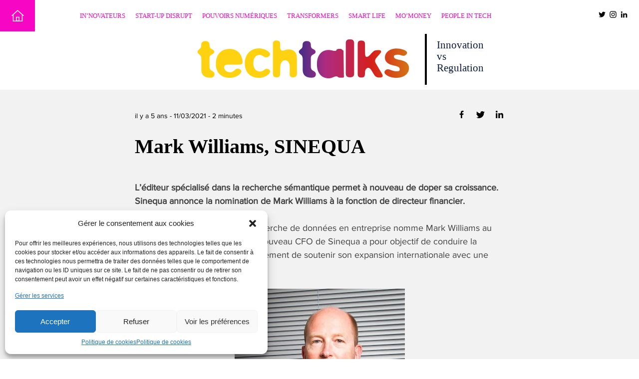

--- FILE ---
content_type: text/html; charset=UTF-8
request_url: https://www.techtalks.fr/mark-williams-sinequa/
body_size: 17384
content:
<!doctype html>
<html lang="fr-FR">

<head>
	
<!-- Matomo -->
<script>
  var _paq = window._paq = window._paq || [];
  /* tracker methods like "setCustomDimension" should be called before "trackPageView" */
  _paq.push(['trackPageView']);
  _paq.push(['enableLinkTracking']);
  (function() {
    var u="https://numeum.matomo.cloud/";
    _paq.push(['setTrackerUrl', u+'matomo.php']);
    _paq.push(['setSiteId', '2']);
    var d=document, g=d.createElement('script'), s=d.getElementsByTagName('script')[0];
    g.async=true; g.src='https://cdn.matomo.cloud/numeum.matomo.cloud/matomo.js'; s.parentNode.insertBefore(g,s);
  })();
</script>
<!-- End Matomo Code -->	
	
	<!-- Google Tag Manager -->
<script>(function(w,d,s,l,i){w[l]=w[l]||[];w[l].push({'gtm.start':
new Date().getTime(),event:'gtm.js'});var f=d.getElementsByTagName(s)[0],
j=d.createElement(s),dl=l!='dataLayer'?'&l='+l:'';j.async=true;j.src=
'https://www.googletagmanager.com/gtm.js?id='+i+dl;f.parentNode.insertBefore(j,f);
})(window,document,'script','dataLayer','GTM-WV5X4QW');</script>
<!-- End Google Tag Manager -->
	
<!-- Google tag (gtag.js) -->
<script async src="https://www.googletagmanager.com/gtag/js?id=G-HPGWR2M9WJ"></script>
<script>
  window.dataLayer = window.dataLayer || [];
  function gtag(){dataLayer.push(arguments);}
  gtag('js', new Date());

  gtag('config', 'G-HPGWR2M9WJ');
</script>

<!-- Google tag (gtag.js) -->
<script async src="https://www.googletagmanager.com/gtag/js?id=UA-130315316-1"></script>
<script>
  window.dataLayer = window.dataLayer || [];
  function gtag(){dataLayer.push(arguments);}
  gtag('js', new Date());

  gtag('config', 'UA-130315316-1');
</script>
	
	
	
	<meta charset="UTF-8">
	<meta name="viewport" content="width=device-width, initial-scale=1.0, shrink-to-fit=no">
	<link rel="profile" href="https://gmpg.org/xfn/11">
	<link rel="shortcut icon" href="https://www.techtalks.fr/wp-content/themes/techtalks/images/favicon.png" type="image/png" />
	
	<meta name='robots' content='index, follow, max-image-preview:large, max-snippet:-1, max-video-preview:-1' />
	<style>img:is([sizes="auto" i], [sizes^="auto," i]) { contain-intrinsic-size: 3000px 1500px }</style>
	
	<!-- This site is optimized with the Yoast SEO plugin v25.4 - https://yoast.com/wordpress/plugins/seo/ -->
	<title>Mark Williams, SINEQUA - Tech Talks</title>
	<meta name="description" content="L’éditeur spécialisé dans la recherche sémantique dope sa croissance. Sinequa nomme Mark Williams à la fonction de directeur financier." />
	<link rel="canonical" href="https://www.techtalks.fr/mark-williams-sinequa/" />
	<meta property="og:locale" content="fr_FR" />
	<meta property="og:type" content="article" />
	<meta property="og:title" content="Mark Williams, SINEQUA - Tech Talks" />
	<meta property="og:description" content="L’éditeur spécialisé dans la recherche sémantique dope sa croissance. Sinequa nomme Mark Williams à la fonction de directeur financier." />
	<meta property="og:url" content="https://www.techtalks.fr/mark-williams-sinequa/" />
	<meta property="og:site_name" content="Tech Talks" />
	<meta property="article:published_time" content="2021-03-11T14:21:00+00:00" />
	<meta property="article:modified_time" content="2021-11-15T10:29:38+00:00" />
	<meta property="og:image" content="https://www.techtalks.fr/wp-content/uploads/2021/03/mark-william-nomination.jpg" />
	<meta property="og:image:width" content="918" />
	<meta property="og:image:height" content="501" />
	<meta property="og:image:type" content="image/jpeg" />
	<meta name="author" content="Olivier Robillart" />
	<meta name="twitter:card" content="summary_large_image" />
	<meta name="twitter:creator" content="@TechTalks_fr" />
	<meta name="twitter:site" content="@TechTalks_fr" />
	<meta name="twitter:label1" content="Écrit par" />
	<meta name="twitter:data1" content="Olivier Robillart" />
	<meta name="twitter:label2" content="Durée de lecture estimée" />
	<meta name="twitter:data2" content="2 minutes" />
	<script type="application/ld+json" class="yoast-schema-graph">{"@context":"https://schema.org","@graph":[{"@type":"WebPage","@id":"https://www.techtalks.fr/mark-williams-sinequa/","url":"https://www.techtalks.fr/mark-williams-sinequa/","name":"Mark Williams, SINEQUA - Tech Talks","isPartOf":{"@id":"https://www.techtalks.fr/#website"},"primaryImageOfPage":{"@id":"https://www.techtalks.fr/mark-williams-sinequa/#primaryimage"},"image":{"@id":"https://www.techtalks.fr/mark-williams-sinequa/#primaryimage"},"thumbnailUrl":"https://www.techtalks.fr/wp-content/uploads/2021/03/mark-william-nomination.jpg","datePublished":"2021-03-11T14:21:00+00:00","dateModified":"2021-11-15T10:29:38+00:00","author":{"@id":"https://www.techtalks.fr/#/schema/person/c7940e390dc9cdea2e502fd5ba156a85"},"description":"L’éditeur spécialisé dans la recherche sémantique dope sa croissance. Sinequa nomme Mark Williams à la fonction de directeur financier.","breadcrumb":{"@id":"https://www.techtalks.fr/mark-williams-sinequa/#breadcrumb"},"inLanguage":"fr-FR","potentialAction":[{"@type":"ReadAction","target":["https://www.techtalks.fr/mark-williams-sinequa/"]}]},{"@type":"ImageObject","inLanguage":"fr-FR","@id":"https://www.techtalks.fr/mark-williams-sinequa/#primaryimage","url":"https://www.techtalks.fr/wp-content/uploads/2021/03/mark-william-nomination.jpg","contentUrl":"https://www.techtalks.fr/wp-content/uploads/2021/03/mark-william-nomination.jpg","width":918,"height":501,"caption":"Mark william"},{"@type":"BreadcrumbList","@id":"https://www.techtalks.fr/mark-williams-sinequa/#breadcrumb","itemListElement":[{"@type":"ListItem","position":1,"name":"Accueil","item":"https://www.techtalks.fr/"},{"@type":"ListItem","position":2,"name":"Toute l&rsquo;information","item":"https://www.techtalks.fr/toute-l-information/"},{"@type":"ListItem","position":3,"name":"Mark Williams, SINEQUA"}]},{"@type":"WebSite","@id":"https://www.techtalks.fr/#website","url":"https://www.techtalks.fr/","name":"Tech Talks","description":"Innovation vs Regulation","potentialAction":[{"@type":"SearchAction","target":{"@type":"EntryPoint","urlTemplate":"https://www.techtalks.fr/?s={search_term_string}"},"query-input":{"@type":"PropertyValueSpecification","valueRequired":true,"valueName":"search_term_string"}}],"inLanguage":"fr-FR"},{"@type":"Person","@id":"https://www.techtalks.fr/#/schema/person/c7940e390dc9cdea2e502fd5ba156a85","name":"Olivier Robillart","description":"Rédacteur en chef de TechTalks","url":"https://www.techtalks.fr/author/techin/"}]}</script>
	<!-- / Yoast SEO plugin. -->


<style id='classic-theme-styles-inline-css' type='text/css'>
/*! This file is auto-generated */
.wp-block-button__link{color:#fff;background-color:#32373c;border-radius:9999px;box-shadow:none;text-decoration:none;padding:calc(.667em + 2px) calc(1.333em + 2px);font-size:1.125em}.wp-block-file__button{background:#32373c;color:#fff;text-decoration:none}
</style>
<style class="optimize_css_2" type="text/css" media="all">.wp-block-advanced-gutenberg-blocks-notice{margin:2em 0;padding:12px;border:1px solid #DDD;border-radius:4px}.wp-block-advanced-gutenberg-blocks-notice__title{margin:0 0 8px 0;font-size:1.1em}.wp-block-advanced-gutenberg-blocks-notice__content{margin:1em 0 0 0}.wp-block-advanced-gutenberg-blocks-notice.has-icon{position:relative;padding-left:80px}.wp-block-advanced-gutenberg-blocks-notice.has-icon svg{width:40px;height:40px;position:absolute;top:20px;left:20px}.wp-block-advanced-gutenberg-blocks-notice.is-variation-advice{border-top:3px solid #83BD71}.wp-block-advanced-gutenberg-blocks-notice.is-variation-advice .wp-block-advanced-gutenberg-blocks-notice__title{color:#83BD71}.wp-block-advanced-gutenberg-blocks-notice.is-variation-advice svg{color:#83BD71}.wp-block-advanced-gutenberg-blocks-notice.is-variation-advice.is-style-full{border:none;border-left:4px solid #5b9a48;background:#83BD71;color:#fff}.wp-block-advanced-gutenberg-blocks-notice.is-variation-advice.is-style-full .wp-block-advanced-gutenberg-blocks-notice__title{color:#fff;font-weight:700}.wp-block-advanced-gutenberg-blocks-notice.is-variation-advice.is-style-full svg{color:#fff}.wp-block-advanced-gutenberg-blocks-notice.is-variation-avoid{border-top:3px solid #B54D4D}.wp-block-advanced-gutenberg-blocks-notice.is-variation-avoid .wp-block-advanced-gutenberg-blocks-notice__title{color:#B54D4D}.wp-block-advanced-gutenberg-blocks-notice.is-variation-avoid svg{color:#B54D4D}.wp-block-advanced-gutenberg-blocks-notice.is-variation-avoid.is-style-full{border:none;border-left:4px solid #923d3d;background:#B54D4D;color:#fff}.wp-block-advanced-gutenberg-blocks-notice.is-variation-avoid.is-style-full .wp-block-advanced-gutenberg-blocks-notice__title{color:#fff;font-weight:700}.wp-block-advanced-gutenberg-blocks-notice.is-variation-avoid.is-style-full svg{color:#fff}.wp-block-advanced-gutenberg-blocks-notice.is-variation-warning{border-top:3px solid #FFC334}.wp-block-advanced-gutenberg-blocks-notice.is-variation-warning .wp-block-advanced-gutenberg-blocks-notice__title{color:#FFC334}.wp-block-advanced-gutenberg-blocks-notice.is-variation-warning svg{color:#FFC334}.wp-block-advanced-gutenberg-blocks-notice.is-variation-warning.is-style-full{border:none;border-left:4px solid #e7a200;background:#FFC334;color:#fff}.wp-block-advanced-gutenberg-blocks-notice.is-variation-warning.is-style-full .wp-block-advanced-gutenberg-blocks-notice__title{color:#fff;font-weight:700}.wp-block-advanced-gutenberg-blocks-notice.is-variation-warning.is-style-full svg{color:#fff}.wp-block-advanced-gutenberg-blocks-notice.is-variation-info{border-top:3px solid #48ADD8}.wp-block-advanced-gutenberg-blocks-notice.is-variation-info .wp-block-advanced-gutenberg-blocks-notice__title{color:#48ADD8}.wp-block-advanced-gutenberg-blocks-notice.is-variation-info svg{color:#48ADD8}.wp-block-advanced-gutenberg-blocks-notice.is-variation-info.is-style-full{border:none;border-left:4px solid #2585ae;background:#48ADD8;color:#fff}.wp-block-advanced-gutenberg-blocks-notice.is-variation-info.is-style-full .wp-block-advanced-gutenberg-blocks-notice__title{color:#fff;font-weight:700}.wp-block-advanced-gutenberg-blocks-notice.is-variation-info.is-style-full svg{color:#fff}.wp-block-advanced-gutenberg-blocks-plugin{margin:2em 0;background:#fff;border:1px solid #DDD}.wp-block-advanced-gutenberg-blocks-plugin__content{display:-ms-flexbox;display:flex;padding:20px}.wp-block-advanced-gutenberg-blocks-plugin__picture{display:block;width:128px;height:128px;margin-right:20px}.wp-block-advanced-gutenberg-blocks-plugin__picture img{display:block;max-width:100%;height:auto}.wp-block-advanced-gutenberg-blocks-plugin__main{-ms-flex:1;flex:1}.wp-block-advanced-gutenberg-blocks-plugin__main .wp-block-advanced-gutenberg-blocks-plugin__title{margin:0 0 8px 0}.wp-block-advanced-gutenberg-blocks-plugin__main .wp-block-advanced-gutenberg-blocks-plugin__title a{text-decoration:none;color:#444;font-weight:700}.wp-block-advanced-gutenberg-blocks-plugin__main .wp-block-advanced-gutenberg-blocks-plugin__desc{font-size:.9em;margin:8px 0}.wp-block-advanced-gutenberg-blocks-plugin__main .wp-block-advanced-gutenberg-blocks-plugin__author{font-size:.9em;margin:8px 0 0 0}.wp-block-advanced-gutenberg-blocks-plugin__footer{display:-ms-flexbox;display:flex;padding:12px 20px;background:#FAFAFA}.wp-block-advanced-gutenberg-blocks-plugin__meta{-ms-flex:1;flex:1}.wp-block-advanced-gutenberg-blocks-plugin__meta p{margin:0;font-size:.9em;line-height:1.5}.wp-block-advanced-gutenberg-blocks-plugin__num-rating:before{content:'('}.wp-block-advanced-gutenberg-blocks-plugin__num-rating:after{content:')'}.wp-block-advanced-gutenberg-blocks-plugin__download a{display:inline-block;background:#63ABD4;color:#fff;border-radius:2px;text-decoration:none;padding:.5em 1em;-webkit-transition:.3s background-color linear;-o-transition:.3s background-color linear;transition:.3s background-color linear}.wp-block-advanced-gutenberg-blocks-plugin__download a:hover{background-color:#8bc1df;color:#fff}.wp-block-advanced-gutenberg-blocks-ad{margin:2em 0}.wp-block-advanced-gutenberg-blocks-adtext{overflow:auto;margin:2em 0}.wp-block-advanced-gutenberg-blocks-adtext__content p{margin:1.5em 0}.wp-block-advanced-gutenberg-blocks-adtext__content p:first-child{margin-top:0}.wp-block-advanced-gutenberg-blocks-adtext__ad{float:right;margin:0 0 20px 20px}.wp-block-advanced-gutenberg-blocks-addtocart{text-align:center}.wp-block-advanced-gutenberg-blocks-addtocart__button{display:-ms-inline-flexbox;display:inline-flex;border-radius:50px;color:#fff;text-decoration:none;padding:.5em 1em;-ms-flex-align:center;align-items:center}.wp-block-advanced-gutenberg-blocks-addtocart__button:hover{color:#fff}.wp-block-advanced-gutenberg-blocks-addtocart__button .dashicons{margin-right:8px}.wp-block-advanced-gutenberg-blocks-addtocart__label{-ms-flex:1;flex:1}.wp-block-advanced-gutenberg-blocks-addtocart__separator{margin:0 8px}.wp-block-advanced-gutenberg-blocks-addtocart__sale{font-size:.85em;opacity:.7;margin-left:4px}.wp-block-advanced-gutenberg-blocks-card{position:relative;display:block;color:#444;margin:2em 0;border:1px solid #DDD;border-radius:3px;overflow:hidden;text-decoration:none}.wp-block-advanced-gutenberg-blocks-card:hover{color:#444}.wp-block-advanced-gutenberg-blocks-card__link{position:absolute;z-index:1;top:0;left:0;right:0;bottom:0;text-decoration:none}.wp-block-advanced-gutenberg-blocks-card__image{display:block;margin:0 auto}.wp-block-advanced-gutenberg-blocks-card__content{background:#fff;padding:.75em 1em;border-top:1px solid #DDD}.wp-block-advanced-gutenberg-blocks-card__content .wp-block-advanced-gutenberg-blocks-card__title{margin-top:0;font-size:1.1em;font-weight:700}.wp-block-advanced-gutenberg-blocks-card__content .wp-block-advanced-gutenberg-blocks-card__description{font-size:.9em;margin:1em 0}.wp-block-advanced-gutenberg-blocks-card__url{color:#DDD;margin-bottom:0;line-height:1.2}.wp-block-advanced-gutenberg-blocks-product{display:-ms-flexbox;display:flex;-ms-flex-align:center;align-items:center;margin:2em 0;border:1px solid #DDD;border-radius:4px;overflow:hidden}.wp-block-advanced-gutenberg-blocks-product__image{-ms-flex:1;flex:1;text-decoration:none}.wp-block-advanced-gutenberg-blocks-product__image img{display:block;margin:0 auto}.wp-block-advanced-gutenberg-blocks-product__content{-ms-flex:2;flex:2;padding:16px}.wp-block-advanced-gutenberg-blocks-product__title{margin:0}.wp-block-advanced-gutenberg-blocks-product__title a{font-size:1.1em;font-weight:700;text-decoration:none;color:#444}.wp-block-advanced-gutenberg-blocks-product__price{font-weight:700;margin:.5em 0;line-height:1.3}.wp-block-advanced-gutenberg-blocks-product__sale{font-size:.85em;opacity:.7;margin-left:4px}.wp-block-advanced-gutenberg-blocks-product__description p{font-size:.9em;margin:1em 0}.wp-block-advanced-gutenberg-blocks-product__actions{margin-bottom:0}.wp-block-advanced-gutenberg-blocks-product__button{display:-ms-inline-flexbox;display:inline-flex;-ms-flex-align:center;align-items:center;text-decoration:none;border-radius:4px;color:#fff;font-size:.9em;text-decoration:none;padding:.5em 1em}.wp-block-advanced-gutenberg-blocks-product__button:hover{color:#fff;background-color:#5e5e5e}.wp-block-advanced-gutenberg-blocks-product__button .dashicons{margin-right:8px}.wp-block-advanced-gutenberg-blocks-post{display:-ms-flexbox;display:flex;margin:2em 0;border:1px solid #DDD;border-radius:4px;overflow:hidden}.wp-block-advanced-gutenberg-blocks-post__image{-ms-flex:1;flex:1;text-decoration:none;border-right:1px solid #DDD;background-size:cover;background-position:center}.wp-block-advanced-gutenberg-blocks-post__image img{display:block;margin:0 auto}.wp-block-advanced-gutenberg-blocks-post__content{-ms-flex:2;flex:2;padding:1em}.wp-block-advanced-gutenberg-blocks-post__content .wp-block-advanced-gutenberg-blocks-post__title{margin:0 0 .5em 0}.wp-block-advanced-gutenberg-blocks-post__content .wp-block-advanced-gutenberg-blocks-post__title a{font-size:1.1em;font-weight:700;text-decoration:none;color:#444}.wp-block-advanced-gutenberg-blocks-post__content .wp-block-advanced-gutenberg-blocks-post__metas{margin:0}.wp-block-advanced-gutenberg-blocks-post__content .wp-block-advanced-gutenberg-blocks-post__metas em{line-height:1.3;margin:.5em 0;color:#888;font-size:.85em}.wp-block-advanced-gutenberg-blocks-post__content .wp-block-advanced-gutenberg-blocks-post__metas span+span:before{content:'• '}.wp-block-advanced-gutenberg-blocks-post__content .wp-block-advanced-gutenberg-blocks-post__excerpt p{font-size:.9em;margin:1em 0}.wp-block-advanced-gutenberg-blocks-post__content .wp-block-advanced-gutenberg-blocks-post__actions{margin-bottom:0}.wp-block-advanced-gutenberg-blocks-post__content .wp-block-advanced-gutenberg-blocks-post__button{display:-ms-inline-flexbox;display:inline-flex;-ms-flex-align:center;align-items:center;text-decoration:none;border-radius:4px;color:#fff;background:#444;font-size:.9em;text-decoration:none;padding:.5em 1em}.wp-block-advanced-gutenberg-blocks-post__content .wp-block-advanced-gutenberg-blocks-post__button:hover{color:#fff;background-color:#5e5e5e}.wp-block-advanced-gutenberg-blocks-testimonial{margin:2em 0;display:-ms-flexbox;display:flex;-ms-flex-align:center;align-items:center}.wp-block-advanced-gutenberg-blocks-testimonial__picture{position:relative}.wp-block-advanced-gutenberg-blocks-testimonial__picture .wp-block-advanced-gutenberg-blocks-testimonial__picture__image{width:100px;height:100px;margin-right:30px;border-radius:50%;overflow:hidden;border:1px solid #DDD;font-size:.8em;background-size:cover;background-position:center}.wp-block-advanced-gutenberg-blocks-testimonial__bubble{position:relative;-ms-flex:3;flex:3;border:1px solid #DDD;border-radius:12px;padding:12px;-webkit-box-shadow:5px 5px 10px rgb(0 0 0 / .05);box-shadow:5px 5px 10px rgb(0 0 0 / .05);background:#fff}.wp-block-advanced-gutenberg-blocks-testimonial__bubble--with-arrow:before{content:'';position:absolute;display:block;top:calc(50% - 13px);left:-17px;border-top:13px solid #fff0;border-right:16px solid #DDD;border-bottom:13px solid #fff0}.wp-block-advanced-gutenberg-blocks-testimonial__bubble--with-arrow:after{content:'';position:absolute;display:block;top:calc(50% - 12px);left:-16px;border-top:12px solid #fff0;border-right:16px solid #fff;border-bottom:12px solid #fff0}.wp-block-advanced-gutenberg-blocks-testimonial__content{font-style:italic;color:#aaa}.wp-block-advanced-gutenberg-blocks-testimonial__content p{font-size:1.1em}.wp-block-advanced-gutenberg-blocks-testimonial__content p:last-child{margin-bottom:0}.wp-block-advanced-gutenberg-blocks-testimonial__content p:first-child:before{content:'“ '}.wp-block-advanced-gutenberg-blocks-testimonial__content p:last-child:after{content:' ”';display:inline}.wp-block-advanced-gutenberg-blocks-testimonial__signature{display:inline-block;float:right;margin-right:24px;margin-top:10px}.wp-block-advanced-gutenberg-blocks-testimonial__signature .wp-block-advanced-gutenberg-blocks-testimonial__name{margin:0}.wp-block-advanced-gutenberg-blocks-testimonial__signature .wp-block-advanced-gutenberg-blocks-testimonial__company{margin:0;color:#aaa;font-size:.9em}.wp-block-advanced-gutenberg-blocks-gmap{margin:2em 0}.wp-block-advanced-gutenberg-blocks-clicktotweet{display:block;-webkit-box-shadow:4px 4px 0 rgb(0 0 0 / .07);box-shadow:4px 4px 0 rgb(0 0 0 / .07)}.wp-block-advanced-gutenberg-blocks-clicktotweet__content{background:#44C6E8;padding:1.3em 4em 1.3em 1.3em;color:#fff;font-size:1.3em;border-top-right-radius:3px;border-top-left-radius:3px}.wp-block-advanced-gutenberg-blocks-clicktotweet__footer{position:relative;background:#29A3C3;padding:10px;color:#fff;font-size:.8em;text-align:right;display:-ms-flexbox;display:flex;-ms-flex-direction:row-reverse;flex-direction:row-reverse;-ms-flex-align:center;align-items:center;border-bottom-right-radius:3px}.wp-block-advanced-gutenberg-blocks-clicktotweet__footer:after{content:'';display:block;position:absolute;left:0;top:100%;width:0;height:0;border-right:16px solid #fff0;border-top:20px solid #29A3C3}.wp-block-advanced-gutenberg-blocks-clicktotweet__footer svg{display:inline-block;height:30px}.wp-block-advanced-gutenberg-blocks-summary{background:#f0F0F0;padding:16px;border-radius:3px;position:relative}.wp-block-advanced-gutenberg-blocks-summary.is-folded .wp-block-advanced-gutenberg-blocks-summary__fold svg{-webkit-transform:rotateZ(180deg);-ms-transform:rotate(180deg);transform:rotateZ(180deg)}.wp-block-advanced-gutenberg-blocks-summary.is-folded .wp-block-advanced-gutenberg-blocks-summary__list{display:none}.wp-block-advanced-gutenberg-blocks-summary__title{margin:0}.wp-block-advanced-gutenberg-blocks-summary__fold{position:absolute;top:18px;right:18px;cursor:pointer}.wp-block-advanced-gutenberg-blocks-summary__list{margin-left:30px;margin-bottom:0;font-size:.85em}.wp-block-advanced-gutenberg-blocks-summary__none{opacity:.4;font-style:italic}.wp-block-advanced-gutenberg-blocks-summary ol{counter-reset:item}.wp-block-advanced-gutenberg-blocks-summary ol>li{counter-increment:item}.wp-block-advanced-gutenberg-blocks-summary ol ol>li{display:block}.wp-block-advanced-gutenberg-blocks-summary ol ol>li:before{content:counters(item,".") ". ";margin-left:-20px}.wp-block-advanced-gutenberg-blocks-summary ul ul,.wp-block-advanced-gutenberg-blocks-summary ol ol{margin-left:20px}.wp-block-advanced-gutenberg-blocks-summary li{padding:2px 0}.wp-block-advanced-gutenberg-blocks-summary li a{color:inherit}.wp-block-advanced-gutenberg-blocks-intro{position:relative;margin-bottom:3em}.wp-block-advanced-gutenberg-blocks-intro p{font-size:1.1em;color:#7b829c}.wp-block-advanced-gutenberg-blocks-intro:after{content:'';display:block;position:absolute;bottom:-20px;left:0;width:150px;border-top:2px solid #f1f1f1}.wp-block-advanced-gutenberg-blocks-giphy{text-align:center}.wp-block-advanced-gutenberg-blocks-code{border-radius:6px;overflow:hidden;margin:3em 0}.wp-block-advanced-gutenberg-blocks-code.alignfull{border-radius:0}.wp-block-advanced-gutenberg-blocks-code .CodeMirror{height:auto}.wp-block-advanced-gutenberg-blocks-code .CodeMirror pre{font-size:15px}.wp-block-advanced-gutenberg-blocks-code .CodeMirror-linenumber{font-size:15px}.wp-block-advanced-gutenberg-blocks-code .CodeMirror-styled-background{background-color:rgb(255 255 117 / .1)}.wp-block-advanced-gutenberg-blocks-code__header{display:-ms-flexbox;display:flex}.wp-block-advanced-gutenberg-blocks-code__lang{width:100px;letter-spacing:1px;font-size:.7em;font-weight:700;line-height:25px;color:#fff;text-transform:uppercase;font-family:sans-serif;text-align:center;background:#4C607F}.wp-block-advanced-gutenberg-blocks-code__lang.is-lang-js{background:#ffc334}.wp-block-advanced-gutenberg-blocks-code__lang.is-lang-jsx{background:#ffc334}.wp-block-advanced-gutenberg-blocks-code__lang.is-lang-json{background:#7197cf}.wp-block-advanced-gutenberg-blocks-code__lang.is-lang-ts{background:#e8b12c}.wp-block-advanced-gutenberg-blocks-code__lang.is-lang-php{background:#4F5B93}.wp-block-advanced-gutenberg-blocks-code__lang.is-lang-xml{background:#F16529}.wp-block-advanced-gutenberg-blocks-code__lang.is-lang-html{background:#F16529}.wp-block-advanced-gutenberg-blocks-code__lang.is-lang-css{background:#48ADD8}.wp-block-advanced-gutenberg-blocks-code__lang.is-lang-twig{background:#83BD71}.wp-block-advanced-gutenberg-blocks-code__lang.is-lang-stylus{background:#FF2952}.wp-block-advanced-gutenberg-blocks-code__lang.is-lang-sass{background:#FF2952}.wp-block-advanced-gutenberg-blocks-code__lang.is-lang-swift{background:#FE5E2F}.wp-block-advanced-gutenberg-blocks-code__file{-ms-flex:auto;flex:auto;background:#2F3344;color:#abb2bf;padding:0 8px;line-height:24px;font-family:sans-serif;font-size:.75em;text-align:right;overflow:hidden;white-space:nowrap}</style>
<style class="optimize_css_2" type="text/css" media="all">.wp-block-cgb-block-home-square{max-width:475px}.wp-block-cgb-block-home-square>h2{font-family:"Arial-Black";text-transform:uppercase;color:#000}.wp-block-cgb-block-home-square>a{max-width:475px;height:417px;padding:25px;display:block;text-decoration:none;font-family:"Helvetica";background-size:cover}.wp-block-cgb-block-home-square>a h2{background-color:#fff;display:inline;line-height:32px;font-size:30px;text-decoration:none}.wp-block-cgb-block-home-square>a div{position:relative;top:333px;text-align:center;width:425px;display:-ms-flexbox;display:flex;-ms-flex-pack:center;justify-content:center;-ms-flex-align:center;align-items:center}.wp-block-cgb-block-home-square>a div span{background-color:#fff;padding:2px 25px;font-size:14px}.wp-block-cgb-block-home-rectangle{margin-top:30px}.wp-block-cgb-block-home-rectangle>a{display:-ms-flexbox;display:flex;text-decoration:none}@media screen and (max-width:780px){.wp-block-cgb-block-home-rectangle>a{-ms-flex-direction:column;flex-direction:column}.wp-block-cgb-block-home-rectangle>a>div:first-child{-ms-flex:none;flex:none;margin-bottom:-100px}}.wp-block-cgb-block-home-rectangle>a>div{-ms-flex:1;flex:1;height:413px}.wp-block-cgb-block-home-rectangle>a .picture{background-size:cover}.wp-block-cgb-block-home-rectangle>a .detail{background-color:#34ccef;display:-ms-flexbox;display:flex;-ms-flex-direction:column;flex-direction:column;-ms-flex-pack:distribute;justify-content:space-around;-ms-flex-align:center;align-items:center;padding-bottom:40px}.wp-block-cgb-block-home-rectangle>a .detail h2.category{font-family:Arial-Black;text-transform:uppercase;font-size:25px;color:#fff;text-align:center}.wp-block-cgb-block-home-rectangle>a .detail h2.category span{color:#ff0}.wp-block-cgb-block-home-rectangle>a .detail h2.title{font-family:Helvetica,sans-serif;padding:0 50px;font-size:25px;text-align:center;color:#000}.wp-block-cgb-block-home-rectangle>a .detail>div>span{background-color:#fff;padding:7px 30px;font-size:14px;color:#34ccef}</style>
<style class="optimize_css_2" type="text/css" media="all">.wp-block-cgb-block-home-thumb a{text-decoration:none}.wp-block-cgb-block-home-thumb a .picture{background-position-y:50%;width:100%;height:165px;background-size:cover}.wp-block-cgb-block-home-thumb a .detail{padding:24px}.wp-block-cgb-block-home-thumb a .detail h2{margin:0;font-size:24px;font-family:Arial-Black,Helvetica,sans-serif;color:#000}</style>
<style id='global-styles-inline-css' type='text/css'>
:root{--wp--preset--aspect-ratio--square: 1;--wp--preset--aspect-ratio--4-3: 4/3;--wp--preset--aspect-ratio--3-4: 3/4;--wp--preset--aspect-ratio--3-2: 3/2;--wp--preset--aspect-ratio--2-3: 2/3;--wp--preset--aspect-ratio--16-9: 16/9;--wp--preset--aspect-ratio--9-16: 9/16;--wp--preset--color--black: #000000;--wp--preset--color--cyan-bluish-gray: #abb8c3;--wp--preset--color--white: #ffffff;--wp--preset--color--pale-pink: #f78da7;--wp--preset--color--vivid-red: #cf2e2e;--wp--preset--color--luminous-vivid-orange: #ff6900;--wp--preset--color--luminous-vivid-amber: #fcb900;--wp--preset--color--light-green-cyan: #7bdcb5;--wp--preset--color--vivid-green-cyan: #00d084;--wp--preset--color--pale-cyan-blue: #8ed1fc;--wp--preset--color--vivid-cyan-blue: #0693e3;--wp--preset--color--vivid-purple: #9b51e0;--wp--preset--gradient--vivid-cyan-blue-to-vivid-purple: linear-gradient(135deg,rgba(6,147,227,1) 0%,rgb(155,81,224) 100%);--wp--preset--gradient--light-green-cyan-to-vivid-green-cyan: linear-gradient(135deg,rgb(122,220,180) 0%,rgb(0,208,130) 100%);--wp--preset--gradient--luminous-vivid-amber-to-luminous-vivid-orange: linear-gradient(135deg,rgba(252,185,0,1) 0%,rgba(255,105,0,1) 100%);--wp--preset--gradient--luminous-vivid-orange-to-vivid-red: linear-gradient(135deg,rgba(255,105,0,1) 0%,rgb(207,46,46) 100%);--wp--preset--gradient--very-light-gray-to-cyan-bluish-gray: linear-gradient(135deg,rgb(238,238,238) 0%,rgb(169,184,195) 100%);--wp--preset--gradient--cool-to-warm-spectrum: linear-gradient(135deg,rgb(74,234,220) 0%,rgb(151,120,209) 20%,rgb(207,42,186) 40%,rgb(238,44,130) 60%,rgb(251,105,98) 80%,rgb(254,248,76) 100%);--wp--preset--gradient--blush-light-purple: linear-gradient(135deg,rgb(255,206,236) 0%,rgb(152,150,240) 100%);--wp--preset--gradient--blush-bordeaux: linear-gradient(135deg,rgb(254,205,165) 0%,rgb(254,45,45) 50%,rgb(107,0,62) 100%);--wp--preset--gradient--luminous-dusk: linear-gradient(135deg,rgb(255,203,112) 0%,rgb(199,81,192) 50%,rgb(65,88,208) 100%);--wp--preset--gradient--pale-ocean: linear-gradient(135deg,rgb(255,245,203) 0%,rgb(182,227,212) 50%,rgb(51,167,181) 100%);--wp--preset--gradient--electric-grass: linear-gradient(135deg,rgb(202,248,128) 0%,rgb(113,206,126) 100%);--wp--preset--gradient--midnight: linear-gradient(135deg,rgb(2,3,129) 0%,rgb(40,116,252) 100%);--wp--preset--font-size--small: 13px;--wp--preset--font-size--medium: 20px;--wp--preset--font-size--large: 36px;--wp--preset--font-size--x-large: 42px;--wp--preset--spacing--20: 0.44rem;--wp--preset--spacing--30: 0.67rem;--wp--preset--spacing--40: 1rem;--wp--preset--spacing--50: 1.5rem;--wp--preset--spacing--60: 2.25rem;--wp--preset--spacing--70: 3.38rem;--wp--preset--spacing--80: 5.06rem;--wp--preset--shadow--natural: 6px 6px 9px rgba(0, 0, 0, 0.2);--wp--preset--shadow--deep: 12px 12px 50px rgba(0, 0, 0, 0.4);--wp--preset--shadow--sharp: 6px 6px 0px rgba(0, 0, 0, 0.2);--wp--preset--shadow--outlined: 6px 6px 0px -3px rgba(255, 255, 255, 1), 6px 6px rgba(0, 0, 0, 1);--wp--preset--shadow--crisp: 6px 6px 0px rgba(0, 0, 0, 1);}:where(.is-layout-flex){gap: 0.5em;}:where(.is-layout-grid){gap: 0.5em;}body .is-layout-flex{display: flex;}.is-layout-flex{flex-wrap: wrap;align-items: center;}.is-layout-flex > :is(*, div){margin: 0;}body .is-layout-grid{display: grid;}.is-layout-grid > :is(*, div){margin: 0;}:where(.wp-block-columns.is-layout-flex){gap: 2em;}:where(.wp-block-columns.is-layout-grid){gap: 2em;}:where(.wp-block-post-template.is-layout-flex){gap: 1.25em;}:where(.wp-block-post-template.is-layout-grid){gap: 1.25em;}.has-black-color{color: var(--wp--preset--color--black) !important;}.has-cyan-bluish-gray-color{color: var(--wp--preset--color--cyan-bluish-gray) !important;}.has-white-color{color: var(--wp--preset--color--white) !important;}.has-pale-pink-color{color: var(--wp--preset--color--pale-pink) !important;}.has-vivid-red-color{color: var(--wp--preset--color--vivid-red) !important;}.has-luminous-vivid-orange-color{color: var(--wp--preset--color--luminous-vivid-orange) !important;}.has-luminous-vivid-amber-color{color: var(--wp--preset--color--luminous-vivid-amber) !important;}.has-light-green-cyan-color{color: var(--wp--preset--color--light-green-cyan) !important;}.has-vivid-green-cyan-color{color: var(--wp--preset--color--vivid-green-cyan) !important;}.has-pale-cyan-blue-color{color: var(--wp--preset--color--pale-cyan-blue) !important;}.has-vivid-cyan-blue-color{color: var(--wp--preset--color--vivid-cyan-blue) !important;}.has-vivid-purple-color{color: var(--wp--preset--color--vivid-purple) !important;}.has-black-background-color{background-color: var(--wp--preset--color--black) !important;}.has-cyan-bluish-gray-background-color{background-color: var(--wp--preset--color--cyan-bluish-gray) !important;}.has-white-background-color{background-color: var(--wp--preset--color--white) !important;}.has-pale-pink-background-color{background-color: var(--wp--preset--color--pale-pink) !important;}.has-vivid-red-background-color{background-color: var(--wp--preset--color--vivid-red) !important;}.has-luminous-vivid-orange-background-color{background-color: var(--wp--preset--color--luminous-vivid-orange) !important;}.has-luminous-vivid-amber-background-color{background-color: var(--wp--preset--color--luminous-vivid-amber) !important;}.has-light-green-cyan-background-color{background-color: var(--wp--preset--color--light-green-cyan) !important;}.has-vivid-green-cyan-background-color{background-color: var(--wp--preset--color--vivid-green-cyan) !important;}.has-pale-cyan-blue-background-color{background-color: var(--wp--preset--color--pale-cyan-blue) !important;}.has-vivid-cyan-blue-background-color{background-color: var(--wp--preset--color--vivid-cyan-blue) !important;}.has-vivid-purple-background-color{background-color: var(--wp--preset--color--vivid-purple) !important;}.has-black-border-color{border-color: var(--wp--preset--color--black) !important;}.has-cyan-bluish-gray-border-color{border-color: var(--wp--preset--color--cyan-bluish-gray) !important;}.has-white-border-color{border-color: var(--wp--preset--color--white) !important;}.has-pale-pink-border-color{border-color: var(--wp--preset--color--pale-pink) !important;}.has-vivid-red-border-color{border-color: var(--wp--preset--color--vivid-red) !important;}.has-luminous-vivid-orange-border-color{border-color: var(--wp--preset--color--luminous-vivid-orange) !important;}.has-luminous-vivid-amber-border-color{border-color: var(--wp--preset--color--luminous-vivid-amber) !important;}.has-light-green-cyan-border-color{border-color: var(--wp--preset--color--light-green-cyan) !important;}.has-vivid-green-cyan-border-color{border-color: var(--wp--preset--color--vivid-green-cyan) !important;}.has-pale-cyan-blue-border-color{border-color: var(--wp--preset--color--pale-cyan-blue) !important;}.has-vivid-cyan-blue-border-color{border-color: var(--wp--preset--color--vivid-cyan-blue) !important;}.has-vivid-purple-border-color{border-color: var(--wp--preset--color--vivid-purple) !important;}.has-vivid-cyan-blue-to-vivid-purple-gradient-background{background: var(--wp--preset--gradient--vivid-cyan-blue-to-vivid-purple) !important;}.has-light-green-cyan-to-vivid-green-cyan-gradient-background{background: var(--wp--preset--gradient--light-green-cyan-to-vivid-green-cyan) !important;}.has-luminous-vivid-amber-to-luminous-vivid-orange-gradient-background{background: var(--wp--preset--gradient--luminous-vivid-amber-to-luminous-vivid-orange) !important;}.has-luminous-vivid-orange-to-vivid-red-gradient-background{background: var(--wp--preset--gradient--luminous-vivid-orange-to-vivid-red) !important;}.has-very-light-gray-to-cyan-bluish-gray-gradient-background{background: var(--wp--preset--gradient--very-light-gray-to-cyan-bluish-gray) !important;}.has-cool-to-warm-spectrum-gradient-background{background: var(--wp--preset--gradient--cool-to-warm-spectrum) !important;}.has-blush-light-purple-gradient-background{background: var(--wp--preset--gradient--blush-light-purple) !important;}.has-blush-bordeaux-gradient-background{background: var(--wp--preset--gradient--blush-bordeaux) !important;}.has-luminous-dusk-gradient-background{background: var(--wp--preset--gradient--luminous-dusk) !important;}.has-pale-ocean-gradient-background{background: var(--wp--preset--gradient--pale-ocean) !important;}.has-electric-grass-gradient-background{background: var(--wp--preset--gradient--electric-grass) !important;}.has-midnight-gradient-background{background: var(--wp--preset--gradient--midnight) !important;}.has-small-font-size{font-size: var(--wp--preset--font-size--small) !important;}.has-medium-font-size{font-size: var(--wp--preset--font-size--medium) !important;}.has-large-font-size{font-size: var(--wp--preset--font-size--large) !important;}.has-x-large-font-size{font-size: var(--wp--preset--font-size--x-large) !important;}
:where(.wp-block-post-template.is-layout-flex){gap: 1.25em;}:where(.wp-block-post-template.is-layout-grid){gap: 1.25em;}
:where(.wp-block-columns.is-layout-flex){gap: 2em;}:where(.wp-block-columns.is-layout-grid){gap: 2em;}
:root :where(.wp-block-pullquote){font-size: 1.5em;line-height: 1.6;}
</style>
<link rel='stylesheet' id='cmplz-general-css' href='https://www.techtalks.fr/wp-content/plugins/complianz-gdpr/assets/css/cookieblocker.min.css' type='text/css' media='all' />
<link rel='stylesheet' id='wpo_min-header-0-css' href='https://www.techtalks.fr/wp-content/cache/wpo-minify/1751874942/assets/wpo-minify-header-70fa34a5.min.css' type='text/css' media='all' />
<script type="text/javascript" src="https://www.techtalks.fr/wp-includes/js/jquery/jquery.min.js" id="jquery-core-js"></script>
<script type="text/javascript" src="https://www.techtalks.fr/wp-includes/js/jquery/jquery-migrate.min.js" id="jquery-migrate-js"></script>
<script type="text/javascript" id="wpo_min-header-0-js-extra">
/* <![CDATA[ */
var LS_Meta = {"v":"6.8.1"};
/* ]]> */
</script>
<script defer type="text/javascript" src="https://www.techtalks.fr/wp-content/cache/wpo-minify/1751874942/assets/wpo-minify-header-657e1f5f.min.js" id="wpo_min-header-0-js"></script>
<meta name="generator" content="Powered by LayerSlider 6.8.1 - Multi-Purpose, Responsive, Parallax, Mobile-Friendly Slider Plugin for WordPress." />
<!-- LayerSlider updates and docs at: https://layerslider.kreaturamedia.com -->
<link rel="https://api.w.org/" href="https://www.techtalks.fr/wp-json/" /><link rel="alternate" title="JSON" type="application/json" href="https://www.techtalks.fr/wp-json/wp/v2/posts/6963" /><link rel="alternate" title="oEmbed (JSON)" type="application/json+oembed" href="https://www.techtalks.fr/wp-json/oembed/1.0/embed?url=https%3A%2F%2Fwww.techtalks.fr%2Fmark-williams-sinequa%2F" />
<link rel="alternate" title="oEmbed (XML)" type="text/xml+oembed" href="https://www.techtalks.fr/wp-json/oembed/1.0/embed?url=https%3A%2F%2Fwww.techtalks.fr%2Fmark-williams-sinequa%2F&#038;format=xml" />
			<style>.cmplz-hidden {
					display: none !important;
				}</style>		<script>
			document.documentElement.className = document.documentElement.className.replace('no-js', 'js');
		</script>
				<style>
			.no-js img.lazyload {
				display: none;
			}

			figure.wp-block-image img.lazyloading {
				min-width: 150px;
			}

			.lazyload,
			.lazyloading {
				--smush-placeholder-width: 100px;
				--smush-placeholder-aspect-ratio: 1/1;
				width: var(--smush-placeholder-width) !important;
				aspect-ratio: var(--smush-placeholder-aspect-ratio) !important;
			}

						.lazyload, .lazyloading {
				opacity: 0;
			}

			.lazyloaded {
				opacity: 1;
				transition: opacity 400ms;
				transition-delay: 0ms;
			}

					</style>
		<link rel="amphtml" href="https://www.techtalks.fr/mark-williams-sinequa/amp/"><link rel="icon" href="https://www.techtalks.fr/wp-content/uploads/2023/06/cropped-favicon-32x32.png" sizes="32x32" />
<link rel="icon" href="https://www.techtalks.fr/wp-content/uploads/2023/06/cropped-favicon-192x192.png" sizes="192x192" />
<link rel="apple-touch-icon" href="https://www.techtalks.fr/wp-content/uploads/2023/06/cropped-favicon-180x180.png" />
<meta name="msapplication-TileImage" content="https://www.techtalks.fr/wp-content/uploads/2023/06/cropped-favicon-270x270.png" />
		<style type="text/css" id="wp-custom-css">
			.wp-block-cgb-block-home-thumb a .detail h2 {
    font-size: 22px;
   
}

@media (max-width: 900px){
	.site-footer .site-info {
    display: flex;
		flex-direction: column;
    align-items: center;
    height: auto;
    width: auto;
    margin: auto;
    justify-content: space-between;
}
	
	.site-footer .site-info #footer-menu {
    border-right: none;
 
}
}

@media screen and (max-width: 782px){
	html {
    margin-top: 0px !important;
}
}

@media (max-width: 400px){
	
	.menu-toggle{
		height: 63px;
	}
	
	.main-navigation li {
    float: none;
    
}
	
	.main-navigation.toggled ul {
    display: block;
    height: auto;
    background-color: #f707c3;
    color: #fff;
}
	
	.main-navigation .menu-menu-principal-container {
    display: flex;
    width: 750px;
    margin: auto;
    height: auto;
}
	
	body .site-branding .site-title h1, body .site-branding .site-title div{
    font-size: 48px;
    margin-right: 0px;
}
	
	body .site-branding .site-title h1, .site-branding .site-title div {
    background: linear-gradient(90deg,#fed211 0%,#fed211 35%,#412e87 40%,#ae2b82 58%,#d51f1a 75%,#d57b15 90%,#d57b15 100%);
    -webkit-background-clip: text;
    -moz-background-clip: text;
    background-clip: text;
    -webkit-text-fill-color: transparent;
    color: transparent;
}
	
	body .site-branding .site-title h1, body .site-branding .site-title div {
    margin: 0px;
    padding: 0px 15px 0 15px;
}
	
	body .site-branding .site-description {
    font-size: 18px;
		margin-left: 15px;
}
	
	body.category .site-content .site-main #category-menu, body.blog .site-content .site-main #category-menu {
    display: flex;
    list-style-type: none;
    margin: 0px;
    justify-content: space-between;
    padding-left: 0;
}
	
	body .site-main {
    width: auto!important;
    padding: 20px 20px 40px 20px!important;
}
	
	.site-branding{
		flex-direction: row;
		width: 370px;
		margin: 70px auto 0;
	}
	
	.site-footer .site-info .bubbles {
    width: 320px;
    height: 408px;
    margin-left: 0px;
}

	.main-navigation{
		width: 370px;
	}

	body .site-footer .site-info #footer-menu {
    list-style: none;
    color: #fff;
    text-decoration: none;
    padding: 0px 0px;
    margin: 0;
    border-right: none;
    margin-right: 0px;
    width: auto;
}
	
	body .menu-footer-container{
		margin-top: 50px;
	}
	
	body .site-footer .site-info .bubbles {
		transform: none;
    width: 320px;
    height: 408px;
    margin-left: 0px;
		display:inline-block;
}
	
	body .site-footer .site-info .bubbles svg{
		width:320px !important;
		height:320px !important;
		margin-top: -100px;
	}
	
	body .site-footer .site-info .social-icons {
    position: relative;
    left: 50px;
    z-index: 90;
    width: 160px;
    top: 170px;
    transform: none;
		float:left;
}
	
	body .site-footer .site-info .contact-address {
    color: #fff;
    text-decoration: none;
    font-family: "Arial-Black";
    position: relative;
		float:left;
    left: 20px;
    z-index: 90;
    margin-top: 145px;
    transform: none!important;
    display: block;
}
	
	body .site-footer .site-info .credits {
    color: #fff;
    text-decoration: none;
    font-family: "Arial-Black";
    position: relative;
		float:right;
    left: 0px;
		margin-right: 45px;
    z-index: 99;
    transform: none;
    top: 140px;
}

	

}		</style>
			

	

</head>

<body class="wp-singular post-template-default single single-post postid-6963 single-format-standard wp-theme-techtalks no-sidebar">
	
	
	<!-- Google Tag Manager (noscript) -->
<noscript><iframe data-src="https://www.googletagmanager.com/ns.html?id=GTM-WV5X4QW"
height="0" width="0" style="display:none;visibility:hidden" src="[data-uri]" class="lazyload" data-load-mode="1"></iframe></noscript>
<!-- End Google Tag Manager (noscript) -->
	
	
	
	<div id="page" class="site">
		<a class="skip-link screen-reader-text" href="#content">Skip to content</a>

		<header id="masthead" class="site-header">
			<nav id="site-navigation" class="main-navigation">
				<button class="menu-toggle" aria-controls="primary-menu" aria-expanded="false">Menu</button>
				<a href="https://www.techtalks.fr/" class="menu-home">
					<svg preserveAspectRatio="xMidYMid meet" data-bbox="34.5 39 131 122" viewBox="34.5 39 131 122" height="23" width="25" xmlns="http://www.w3.org/2000/svg" data-type="color" role="img" style="">
						<g>
							<path d="M165.5 97.233L99.098 39 34.5 97.514l5.661 6.214 7.969-7.218V161h103.79V96.504l8.02 7.033 5.56-6.304zm-75.476 53.68v-31.208h20.006v31.208H90.024zm53.479 1.694h-25.054v-41.298H81.605v41.298H56.549V88.883L99.19 50.258l44.313 38.864v63.485z" fill="#FFF" data-color="1"></path>
						</g>
					</svg>
				</a>
				<div class="menu-menu-principal-container"><ul id="header-menu" class="menu"><li id="menu-item-7" class="menu-item menu-item-type-taxonomy menu-item-object-category menu-item-7"><a href="https://www.techtalks.fr/categories/in-novateurs/">In&rsquo;novateurs</a></li>
<li id="menu-item-12" class="menu-item menu-item-type-taxonomy menu-item-object-category menu-item-12"><a href="https://www.techtalks.fr/categories/start-up-distrupt/">Start-up disrupt</a></li>
<li id="menu-item-10" class="menu-item menu-item-type-taxonomy menu-item-object-category menu-item-10"><a href="https://www.techtalks.fr/categories/pouvoirs-numeriques/">Pouvoirs numériques</a></li>
<li id="menu-item-13" class="menu-item menu-item-type-taxonomy menu-item-object-category menu-item-13"><a href="https://www.techtalks.fr/categories/transformers/">Transformers</a></li>
<li id="menu-item-11" class="menu-item menu-item-type-taxonomy menu-item-object-category menu-item-11"><a href="https://www.techtalks.fr/categories/smart-life/">Smart Life</a></li>
<li id="menu-item-8" class="menu-item menu-item-type-taxonomy menu-item-object-category menu-item-8"><a href="https://www.techtalks.fr/categories/mo-money/">Mo&rsquo;Money</a></li>
<li id="menu-item-9" class="menu-item menu-item-type-taxonomy menu-item-object-category current-post-ancestor current-menu-parent current-post-parent menu-item-9"><a href="https://www.techtalks.fr/categories/people-in-tech/">People in Tech</a></li>
</ul></div><!-- This menu is cached by Docket Cache -->
				<div class="social-icons">
					<a href="">
						<img data-src="https://www.techtalks.fr/wp-content/themes/techtalks/images/twitter_black.png" alt="" src="[data-uri]" class="lazyload">
					</a>
					<a href="">
						<img data-src="https://www.techtalks.fr/wp-content/themes/techtalks/images/instagram_black.png" alt="" src="[data-uri]" class="lazyload">
					</a>
					<a href="">
						<img data-src="https://www.techtalks.fr/wp-content/themes/techtalks/images/linkedin_black.png" alt="" src="[data-uri]" class="lazyload">
					</a>
				</div>
			</nav><!-- #site-navigation -->

			<div class="site-branding">
				<a class="site-title" href="https://www.techtalks.fr/" rel="home">
										<div>TechTalks</div>
										<!-- <img data-src="https://www.techtalks.fr/wp-content/themes/techtalks/images/techtalks_logo.png" alt="TechTalks" src="[data-uri]" class="lazyload"> -->
				</a>
				<p class="site-description">Innovation<br> vs<br> Regulation</p>
			</div><!-- .site-branding -->
		</header><!-- #masthead -->

		<div id="content" class="site-content">
	<div id="primary" class="content-area">
		<main id="main" class="site-main">

		
<article id="post-6963" class="post-6963 post type-post status-publish format-standard has-post-thumbnail hentry category-people-in-tech">
	<header class="entry-header">
		<span class="date-post">
			il y a 5 ans - <span class="posted-on"><time class="entry-date published" datetime="2021-03-11T14:21:00+00:00">11/03/2021</time><time class="updated" datetime="2021-11-15T10:29:38+00:00">15/11/2021</time></span><span class="span-reading-time rt-reading-time"><span class="rt-label rt-prefix">&nbsp;-</span> <span class="rt-time"> 2</span> <span class="rt-label rt-postfix">minutes</span></span>		</span>
		<div class="social-header-post">
			<a href="https://www.facebook.com/sharer/sharer.php?u=https://www.techtalks.fr/mark-williams-sinequa/" title="Partager via Facebook" aria-label="Partager via Facebook">
				<svg xmlns="http://www.w3.org/2000/svg" width="19" viewBox="0 0 19 19" role="img" class="_3T2c1 blog-icon-fill"><path d="M8.08865986,17 L8.08865986,10.2073504 L5.7890625,10.2073504 L5.7890625,7.42194226 L8.08865986,7.42194226 L8.08865986,5.08269399 C8.08865986,3.38142605 9.46779813,2.00228778 11.1690661,2.00228778 L13.5731201,2.00228778 L13.5731201,4.50700008 L11.8528988,4.50700008 C11.3123209,4.50700008 10.874068,4.94525303 10.874068,5.48583089 L10.874068,7.42198102 L13.5299033,7.42198102 L13.1628515,10.2073892 L10.874068,10.2073892 L10.874068,17 L8.08865986,17 Z"></path></svg>
			</a>
			<a style="margin-left: 15px;" href="https://twitter.com/intent/tweet?url=https://www.techtalks.fr/mark-williams-sinequa/" title="Partager via Twitter" aria-label="Partager via Twitter">
				<svg xmlns="http://www.w3.org/2000/svg" width="19" viewBox="0 0 19 19" role="img" class="_3T2c1 blog-icon-fill"><path d="M18,4.65548179 C17.3664558,4.9413444 16.6940105,5.12876845 16.0053333,5.21143556 C16.7308774,4.76869949 17.2742158,4.07523994 17.5353333,3.25870539 C16.8519351,3.66952531 16.1046338,3.95967186 15.3253333,4.116758 C14.3449436,3.05903229 12.8270486,2.71461351 11.4952673,3.24769481 C10.1634861,3.78077611 9.28740204,5.08344943 9.28466667,6.53469742 C9.28603297,6.80525838 9.31643401,7.07486596 9.37533333,7.33876278 C6.57168283,7.1960128 3.95976248,5.85317869 2.19,3.64465676 C1.87608497,4.18262214 1.71160854,4.79663908 1.714,5.42164122 C1.61438697,6.56033644 2.09783469,7.6712643 2.99466667,8.36452045 C2.36720064,8.27274888 1.74900117,8.12475716 1.14733333,7.9222845 L1.14733333,7.96708243 C1.26738074,9.69877048 2.5327167,11.1265052 4.21866667,11.4326042 C3.96602896,11.5152522 3.7021383,11.5571156 3.43666667,11.55666 C3.23854288,11.557327 3.0409356,11.5361435 2.84733333,11.4934834 C3.31534048,12.9376046 4.63446966,13.9228162 6.134,13.9481801 C4.90488101,14.9328579 3.38271245,15.4661427 1.816,15.4609716 C1.5432586,15.4614617 1.27074516,15.4449665 1,15.411579 C4.05446938,17.394368 7.93290025,17.5303291 11.1152384,15.7661758 C14.2975765,14.0020226 16.2768505,10.6187983 16.2773333,6.94247342 C16.2773333,6.789701 16.266,6.63692858 16.266,6.4830075 C16.9469737,5.98359293 17.5342367,5.3646551 18,4.65548179 L18,4.65548179 Z"></path></svg>
			</a>
			<a style="margin-left: 15px;" href="https://www.linkedin.com/shareArticle?mini=true&url=https://www.techtalks.fr/mark-williams-sinequa/" title="Partager via Linkedin" aria-label="Partager via Linkedin">
				<svg xmlns="http://www.w3.org/2000/svg" width="19" viewBox="0 0 19 19" role="img" class="_3T2c1 blog-icon-fill"><path d="M17,17 L13.89343,17 L13.89343,12.1275733 C13.89343,10.9651251 13.87218,9.47069458 12.2781416,9.47069458 C10.660379,9.47069458 10.4126568,10.7365137 10.4126568,12.0434478 L10.4126568,17 L7.30623235,17 L7.30623235,6.98060885 L10.2883591,6.98060885 L10.2883591,8.3495072 L10.3296946,8.3495072 C10.7445056,7.56190587 11.7585364,6.7312941 13.2709225,6.7312941 C16.418828,6.7312941 17,8.80643844 17,11.5041407 L17,17 Z M3.80289931,5.61098151 C2.80647978,5.61098151 2,4.80165627 2,3.80498046 C2,2.80903365 2.80647978,2 3.80289931,2 C4.79669898,2 5.60434314,2.80903365 5.60434314,3.80498046 C5.60434314,4.80165627 4.79669898,5.61098151 3.80289931,5.61098151 Z M2.24786773,17 L2.24786773,6.98060885 L5.35662096,6.98060885 L5.35662096,17 L2.24786773,17 Z"></path></svg>
			</a>
		</div>
		<h1 class="entry-title">Mark Williams, SINEQUA</h1>	</header><!-- .entry-header -->

	<div class="entry-content">
		
<p><strong>L’éditeur spécialisé dans la recherche sémantique permet à nouveau de doper sa croissance. Sinequa annonce la nomination de Mark Williams à la fonction de directeur financier.</strong></p>



<p>Le groupe spécialisé dans la recherche de données en entreprise nomme Mark Williams au poste de directeur financier. Le nouveau CFO de Sinequa a pour objectif de conduire la <a href="https://www.techtalks.fr/visions-dia-faire-de-la-france-innovante-une-terre-fertile/" target="_blank" rel="noreferrer noopener">croissance de l’éditeur</a>. Mais également de soutenir son expansion internationale avec une approche commerciale forte.</p>



<div class="wp-block-image"><figure class="aligncenter size-large"><img fetchpriority="high" decoding="async" width="341" height="512" src="https://www.techtalks.fr/wp-content/uploads/2021/03/williams.jpg" alt="" class="wp-image-6965" srcset="https://www.techtalks.fr/wp-content/uploads/2021/03/williams.jpg 341w, https://www.techtalks.fr/wp-content/uploads/2021/03/williams-200x300.jpg 200w, https://www.techtalks.fr/wp-content/uploads/2021/03/williams-274x411.jpg 274w" sizes="(max-width: 341px) 100vw, 341px" /><figcaption>Mark Williams, Directeur financier de Sinequa</figcaption></figure></div>



<p>Mark Williams va pouvoir apporter une solide expérience en matière de direction financière dans le domaine de l’édition logicielle. Le responsable a ainsi contribué à créer Seal Software en 2010. Le leader de l&rsquo;analyse de contrats avait été racheté par DocuSign en 2020. Il a rejoint <a href="https://www.sinequa.com/press/sinequa-nomme-mark-williams-au-poste-de-directeur-financier-pour-soutenir-la-croissance-a-linternational/" target="_blank" rel="noreferrer noopener nofollow">Sinequa </a>après avoir travaillé pour JDX Consulting, fournisseur mondial de services pour le secteur bancaire et financier. Il était alors chargé de réorganiser l&rsquo;infrastructure de la société. Cela a permis de soutenir une croissance rapide, ainsi que par une <a href="https://www.techtalks.fr/traduction-intelligente-ia-entreprises/" target="_blank" rel="noreferrer noopener">diversification commerciale</a> et géographique.</p>



<p>Dans une note publiée par l’éditeur, Mark Williams, explique&nbsp;: « <em>Ayant été membre du conseil d&rsquo;administration de l&rsquo;entreprise depuis plus de 5 ans maintenant, il a été fantastique de voir les progrès réalisés par Sinequa pendant cette période. Je suis enthousiaste à l&rsquo;idée de rejoindre l&rsquo;équipe en tant que directeur financier</em>.<em> Mais également de commencer ce nouveau chapitre. En particulier à un moment où la demande pour une solution comme celle de Sinequa est en pleine essor</em> ».</p>



<p>De son côté, Alexandre Bilger, président et directeur général de Sinequa, explique : « <em>C’est un plaisir d&rsquo;accueillir Mark Williams en tant que nouveau directeur financier. Sa vaste expérience et sa connaissance de notre entreprise, en tant que membre de notre conseil d&rsquo;administration depuis 2016, seront d&rsquo;une aide précieuse</em>. <em>Son arrivée permet de soutenir la croissance internationale continue de Sinequa</em>. »</p>



<p></p>



<p class="has-text-align-right"> <strong>Olivier Robillart</strong> </p>
	</div><!-- .entry-content -->

	<footer class="entry-footer">
		
	</footer><!-- .entry-footer -->
</article><!-- #post-6963 -->
		<div class="same-posts">
			<strong>A LIRE SUR LE SUJET</strong>
			<li><a href="https://www.techtalks.fr/gael-menu-scc-france/">Gaël Menu, SCC FRANCE</a></li><li><a href="https://www.techtalks.fr/pierre-yves-jolivet-eviden/">Pierre-Yves Jolivet, EVIDEN</a></li><li><a href="https://www.techtalks.fr/emmanuelle-muller-schrapp-keyrus/">Emmanuelle Muller Schrapp, KEYRUS</a></li>		</div>
		<div class="social-post">
			<div>
				<a href="https://www.facebook.com/sharer/sharer.php?u=https://www.techtalks.fr/mark-williams-sinequa/" title="Partager via Facebook" aria-label="Partager via Facebook">
					<svg xmlns="http://www.w3.org/2000/svg" width="19" viewBox="0 0 19 19" role="img" class="_3T2c1 blog-icon-fill"><path d="M8.08865986,17 L8.08865986,10.2073504 L5.7890625,10.2073504 L5.7890625,7.42194226 L8.08865986,7.42194226 L8.08865986,5.08269399 C8.08865986,3.38142605 9.46779813,2.00228778 11.1690661,2.00228778 L13.5731201,2.00228778 L13.5731201,4.50700008 L11.8528988,4.50700008 C11.3123209,4.50700008 10.874068,4.94525303 10.874068,5.48583089 L10.874068,7.42198102 L13.5299033,7.42198102 L13.1628515,10.2073892 L10.874068,10.2073892 L10.874068,17 L8.08865986,17 Z"></path></svg>
				</a>
				<a style="margin-left: 15px;" href="https://twitter.com/intent/tweet?url=https://www.techtalks.fr/mark-williams-sinequa/" title="Partager via Twitter" aria-label="Partager via Twitter">
					<svg xmlns="http://www.w3.org/2000/svg" width="19" viewBox="0 0 19 19" role="img" class="_3T2c1 blog-icon-fill"><path d="M18,4.65548179 C17.3664558,4.9413444 16.6940105,5.12876845 16.0053333,5.21143556 C16.7308774,4.76869949 17.2742158,4.07523994 17.5353333,3.25870539 C16.8519351,3.66952531 16.1046338,3.95967186 15.3253333,4.116758 C14.3449436,3.05903229 12.8270486,2.71461351 11.4952673,3.24769481 C10.1634861,3.78077611 9.28740204,5.08344943 9.28466667,6.53469742 C9.28603297,6.80525838 9.31643401,7.07486596 9.37533333,7.33876278 C6.57168283,7.1960128 3.95976248,5.85317869 2.19,3.64465676 C1.87608497,4.18262214 1.71160854,4.79663908 1.714,5.42164122 C1.61438697,6.56033644 2.09783469,7.6712643 2.99466667,8.36452045 C2.36720064,8.27274888 1.74900117,8.12475716 1.14733333,7.9222845 L1.14733333,7.96708243 C1.26738074,9.69877048 2.5327167,11.1265052 4.21866667,11.4326042 C3.96602896,11.5152522 3.7021383,11.5571156 3.43666667,11.55666 C3.23854288,11.557327 3.0409356,11.5361435 2.84733333,11.4934834 C3.31534048,12.9376046 4.63446966,13.9228162 6.134,13.9481801 C4.90488101,14.9328579 3.38271245,15.4661427 1.816,15.4609716 C1.5432586,15.4614617 1.27074516,15.4449665 1,15.411579 C4.05446938,17.394368 7.93290025,17.5303291 11.1152384,15.7661758 C14.2975765,14.0020226 16.2768505,10.6187983 16.2773333,6.94247342 C16.2773333,6.789701 16.266,6.63692858 16.266,6.4830075 C16.9469737,5.98359293 17.5342367,5.3646551 18,4.65548179 L18,4.65548179 Z"></path></svg>
				</a>
				<a style="margin-left: 15px;" href="https://www.linkedin.com/shareArticle?mini=true&url=https://www.techtalks.fr/mark-williams-sinequa/" title="Partager via Linkedin" aria-label="Partager via Linkedin">
					<svg xmlns="http://www.w3.org/2000/svg" width="19" viewBox="0 0 19 19" role="img" class="_3T2c1 blog-icon-fill"><path d="M17,17 L13.89343,17 L13.89343,12.1275733 C13.89343,10.9651251 13.87218,9.47069458 12.2781416,9.47069458 C10.660379,9.47069458 10.4126568,10.7365137 10.4126568,12.0434478 L10.4126568,17 L7.30623235,17 L7.30623235,6.98060885 L10.2883591,6.98060885 L10.2883591,8.3495072 L10.3296946,8.3495072 C10.7445056,7.56190587 11.7585364,6.7312941 13.2709225,6.7312941 C16.418828,6.7312941 17,8.80643844 17,11.5041407 L17,17 Z M3.80289931,5.61098151 C2.80647978,5.61098151 2,4.80165627 2,3.80498046 C2,2.80903365 2.80647978,2 3.80289931,2 C4.79669898,2 5.60434314,2.80903365 5.60434314,3.80498046 C5.60434314,4.80165627 4.79669898,5.61098151 3.80289931,5.61098151 Z M2.24786773,17 L2.24786773,6.98060885 L5.35662096,6.98060885 L5.35662096,17 L2.24786773,17 Z"></path></svg>
				</a>
			</div>
			<div>
				<a href="https://www.techtalks.fr/categories/people-in-tech/" rel="category tag">People in Tech</a>			</div>
		</div>
		</main><!-- #main -->
	</div><!-- #primary -->


	</div><!-- #content -->

	<footer id="colophon" class="site-footer">
		<div class="site-info">
			<div class="menu-footer-container"><ul id="footer-menu" class="menu"><li id="menu-item-15" class="menu-item menu-item-type-taxonomy menu-item-object-category menu-item-15"><a href="https://www.techtalks.fr/categories/in-novateurs/">In&rsquo;novateurs</a></li>
<li id="menu-item-20" class="menu-item menu-item-type-taxonomy menu-item-object-category menu-item-20"><a href="https://www.techtalks.fr/categories/start-up-distrupt/">Start-up disrupt</a></li>
<li id="menu-item-18" class="menu-item menu-item-type-taxonomy menu-item-object-category menu-item-18"><a href="https://www.techtalks.fr/categories/pouvoirs-numeriques/">Pouvoirs numériques</a></li>
<li id="menu-item-21" class="menu-item menu-item-type-taxonomy menu-item-object-category menu-item-21"><a href="https://www.techtalks.fr/categories/transformers/">Transformers</a></li>
<li id="menu-item-19" class="menu-item menu-item-type-taxonomy menu-item-object-category menu-item-19"><a href="https://www.techtalks.fr/categories/smart-life/">Smart Life</a></li>
<li id="menu-item-16" class="menu-item menu-item-type-taxonomy menu-item-object-category menu-item-16"><a href="https://www.techtalks.fr/categories/mo-money/">Mo&rsquo;Money</a></li>
<li id="menu-item-17" class="menu-item menu-item-type-taxonomy menu-item-object-category current-post-ancestor current-menu-parent current-post-parent menu-item-17"><a href="https://www.techtalks.fr/categories/people-in-tech/">People in Tech</a></li>
</ul></div><!-- This menu is cached by Docket Cache -->
			<div class="bubbles">
				<div class="credits">
					Crédits
					<div id="credits-details">
						
						<!-- Changement du lien et du texte -->
						
						Techtalks is powered by &nbsp;<a target="_blank" href="https://numeum.fr/">Numeum</a>
					</div>
				</div>
				<div class="social-icons">
					<a rel="nofollow" href="">
						<img data-src="https://www.techtalks.fr/wp-content/themes/techtalks/images/twitter_big.png" alt="" src="[data-uri]" class="lazyload">
					</a>
					<a rel="nofollow" href="">
						<img data-src="https://www.techtalks.fr/wp-content/themes/techtalks/images/instagram_big.png" alt="" src="[data-uri]" class="lazyload">
					</a>
					<a rel="nofollow" href="">
						<img data-src="https://www.techtalks.fr/wp-content/themes/techtalks/images/linkedin_big.png" alt="" src="[data-uri]" class="lazyload">
					</a>
				</div>
				<a href="mailto:o.robillart@techinfrance.fr" class="contact-address">Contact</a>
				<svg version="1.1" width="402" height="408" viewBox="0 0 402 408" style="width: 402px; height: 408px;">
					<defs>
						<mask id="mask-comp-"><use width="100%" height="100%" x="0" y="0"></use></mask>
						<svg preserveAspectRatio="none" data-bbox="20 20 160 160" viewBox="20 20 160 160" height="200" width="200" data-type="shape" role="img">
							<g><path d="M180 20v160H20V20h160z"></path></g>
						</svg>
					</defs>
					<image data-type="image" width="402" height="408" x="0" y="0" transform="" preserveAspectRatio="xMidYMid slice" xlink:href="https://www.techtalks.fr/wp-content/themes/techtalks/images/bulles.png"></image>
				</svg>
			</div>
		</div><!-- .site-info -->
		<div class="site-legals">
			<section id="block-2" class="widget widget_block widget_text">
<p class="has-text-align-center"><a href="https://www.techtalks.fr/politique-de-cookies-ue/" data-type="page" data-id="3">Utilisation des cookies</a></p>
</section>		</div>
	</footer><!-- #colophon -->
</div><!-- #page -->

<script type="speculationrules">
{"prefetch":[{"source":"document","where":{"and":[{"href_matches":"\/*"},{"not":{"href_matches":["\/wp-*.php","\/wp-admin\/*","\/wp-content\/uploads\/*","\/wp-content\/*","\/wp-content\/plugins\/*","\/wp-content\/themes\/techtalks\/*","\/*\\?(.+)"]}},{"not":{"selector_matches":"a[rel~=\"nofollow\"]"}},{"not":{"selector_matches":".no-prefetch, .no-prefetch a"}}]},"eagerness":"conservative"}]}
</script>
<!-- Matomo -->
<script>
  var _paq = window._paq = window._paq || [];
  /* tracker methods like "setCustomDimension" should be called before "trackPageView" */
  _paq.push(['trackPageView']);
  _paq.push(['enableLinkTracking']);
  (function() {
    var u="https://numeum.matomo.cloud/";
    _paq.push(['setTrackerUrl', u+'matomo.php']);
    _paq.push(['setSiteId', '2']);
    var d=document, g=d.createElement('script'), s=d.getElementsByTagName('script')[0];
    g.async=true; g.src='https://cdn.matomo.cloud/numeum.matomo.cloud/matomo.js'; s.parentNode.insertBefore(g,s);
  })();
</script>
<!-- End Matomo Code -->
<!-- Consent Management powered by Complianz | GDPR/CCPA Cookie Consent https://wordpress.org/plugins/complianz-gdpr -->
<div id="cmplz-cookiebanner-container"><div class="cmplz-cookiebanner cmplz-hidden banner-1 gerer-le-consentement-aux-cookies optin cmplz-bottom-left cmplz-categories-type-view-preferences" aria-modal="true" data-nosnippet="true" role="dialog" aria-live="polite" aria-labelledby="cmplz-header-1-optin" aria-describedby="cmplz-message-1-optin">
	<div class="cmplz-header">
		<div class="cmplz-logo"></div>
		<div class="cmplz-title" id="cmplz-header-1-optin">Gérer le consentement aux cookies</div>
		<div class="cmplz-close" tabindex="0" role="button" aria-label="Fermer la boîte de dialogue">
			<svg aria-hidden="true" focusable="false" data-prefix="fas" data-icon="times" class="svg-inline--fa fa-times fa-w-11" role="img" xmlns="http://www.w3.org/2000/svg" viewBox="0 0 352 512"><path fill="currentColor" d="M242.72 256l100.07-100.07c12.28-12.28 12.28-32.19 0-44.48l-22.24-22.24c-12.28-12.28-32.19-12.28-44.48 0L176 189.28 75.93 89.21c-12.28-12.28-32.19-12.28-44.48 0L9.21 111.45c-12.28 12.28-12.28 32.19 0 44.48L109.28 256 9.21 356.07c-12.28 12.28-12.28 32.19 0 44.48l22.24 22.24c12.28 12.28 32.2 12.28 44.48 0L176 322.72l100.07 100.07c12.28 12.28 32.2 12.28 44.48 0l22.24-22.24c12.28-12.28 12.28-32.19 0-44.48L242.72 256z"></path></svg>
		</div>
	</div>

	<div class="cmplz-divider cmplz-divider-header"></div>
	<div class="cmplz-body">
		<div class="cmplz-message" id="cmplz-message-1-optin">Pour offrir les meilleures expériences, nous utilisons des technologies telles que les cookies pour stocker et/ou accéder aux informations des appareils. Le fait de consentir à ces technologies nous permettra de traiter des données telles que le comportement de navigation ou les ID uniques sur ce site. Le fait de ne pas consentir ou de retirer son consentement peut avoir un effet négatif sur certaines caractéristiques et fonctions.</div>
		<!-- categories start -->
		<div class="cmplz-categories">
			<details class="cmplz-category cmplz-functional" >
				<summary>
						<span class="cmplz-category-header">
							<span class="cmplz-category-title">Fonctionnel</span>
							<span class='cmplz-always-active'>
								<span class="cmplz-banner-checkbox">
									<input type="checkbox"
										   id="cmplz-functional-optin"
										   data-category="cmplz_functional"
										   class="cmplz-consent-checkbox cmplz-functional"
										   size="40"
										   value="1"/>
									<label class="cmplz-label" for="cmplz-functional-optin" tabindex="0"><span class="screen-reader-text">Fonctionnel</span></label>
								</span>
								Toujours activé							</span>
							<span class="cmplz-icon cmplz-open">
								<svg xmlns="http://www.w3.org/2000/svg" viewBox="0 0 448 512"  height="18" ><path d="M224 416c-8.188 0-16.38-3.125-22.62-9.375l-192-192c-12.5-12.5-12.5-32.75 0-45.25s32.75-12.5 45.25 0L224 338.8l169.4-169.4c12.5-12.5 32.75-12.5 45.25 0s12.5 32.75 0 45.25l-192 192C240.4 412.9 232.2 416 224 416z"/></svg>
							</span>
						</span>
				</summary>
				<div class="cmplz-description">
					<span class="cmplz-description-functional">Le stockage ou l’accès technique est strictement nécessaire dans la finalité d’intérêt légitime de permettre l’utilisation d’un service spécifique explicitement demandé par l’abonné ou l’internaute, ou dans le seul but d’effectuer la transmission d’une communication sur un réseau de communications électroniques.</span>
				</div>
			</details>

			<details class="cmplz-category cmplz-preferences" >
				<summary>
						<span class="cmplz-category-header">
							<span class="cmplz-category-title">Préférences</span>
							<span class="cmplz-banner-checkbox">
								<input type="checkbox"
									   id="cmplz-preferences-optin"
									   data-category="cmplz_preferences"
									   class="cmplz-consent-checkbox cmplz-preferences"
									   size="40"
									   value="1"/>
								<label class="cmplz-label" for="cmplz-preferences-optin" tabindex="0"><span class="screen-reader-text">Préférences</span></label>
							</span>
							<span class="cmplz-icon cmplz-open">
								<svg xmlns="http://www.w3.org/2000/svg" viewBox="0 0 448 512"  height="18" ><path d="M224 416c-8.188 0-16.38-3.125-22.62-9.375l-192-192c-12.5-12.5-12.5-32.75 0-45.25s32.75-12.5 45.25 0L224 338.8l169.4-169.4c12.5-12.5 32.75-12.5 45.25 0s12.5 32.75 0 45.25l-192 192C240.4 412.9 232.2 416 224 416z"/></svg>
							</span>
						</span>
				</summary>
				<div class="cmplz-description">
					<span class="cmplz-description-preferences">Le stockage ou l’accès technique est nécessaire dans la finalité d’intérêt légitime de stocker des préférences qui ne sont pas demandées par l’abonné ou la personne utilisant le service.</span>
				</div>
			</details>

			<details class="cmplz-category cmplz-statistics" >
				<summary>
						<span class="cmplz-category-header">
							<span class="cmplz-category-title">Statistiques</span>
							<span class="cmplz-banner-checkbox">
								<input type="checkbox"
									   id="cmplz-statistics-optin"
									   data-category="cmplz_statistics"
									   class="cmplz-consent-checkbox cmplz-statistics"
									   size="40"
									   value="1"/>
								<label class="cmplz-label" for="cmplz-statistics-optin" tabindex="0"><span class="screen-reader-text">Statistiques</span></label>
							</span>
							<span class="cmplz-icon cmplz-open">
								<svg xmlns="http://www.w3.org/2000/svg" viewBox="0 0 448 512"  height="18" ><path d="M224 416c-8.188 0-16.38-3.125-22.62-9.375l-192-192c-12.5-12.5-12.5-32.75 0-45.25s32.75-12.5 45.25 0L224 338.8l169.4-169.4c12.5-12.5 32.75-12.5 45.25 0s12.5 32.75 0 45.25l-192 192C240.4 412.9 232.2 416 224 416z"/></svg>
							</span>
						</span>
				</summary>
				<div class="cmplz-description">
					<span class="cmplz-description-statistics">Le stockage ou l’accès technique qui est utilisé exclusivement à des fins statistiques.</span>
					<span class="cmplz-description-statistics-anonymous">Le stockage ou l’accès technique qui est utilisé exclusivement dans des finalités statistiques anonymes. En l’absence d’une assignation à comparaître, d’une conformité volontaire de la part de votre fournisseur d’accès à internet ou d’enregistrements supplémentaires provenant d’une tierce partie, les informations stockées ou extraites à cette seule fin ne peuvent généralement pas être utilisées pour vous identifier.</span>
				</div>
			</details>
			<details class="cmplz-category cmplz-marketing" >
				<summary>
						<span class="cmplz-category-header">
							<span class="cmplz-category-title">Marketing</span>
							<span class="cmplz-banner-checkbox">
								<input type="checkbox"
									   id="cmplz-marketing-optin"
									   data-category="cmplz_marketing"
									   class="cmplz-consent-checkbox cmplz-marketing"
									   size="40"
									   value="1"/>
								<label class="cmplz-label" for="cmplz-marketing-optin" tabindex="0"><span class="screen-reader-text">Marketing</span></label>
							</span>
							<span class="cmplz-icon cmplz-open">
								<svg xmlns="http://www.w3.org/2000/svg" viewBox="0 0 448 512"  height="18" ><path d="M224 416c-8.188 0-16.38-3.125-22.62-9.375l-192-192c-12.5-12.5-12.5-32.75 0-45.25s32.75-12.5 45.25 0L224 338.8l169.4-169.4c12.5-12.5 32.75-12.5 45.25 0s12.5 32.75 0 45.25l-192 192C240.4 412.9 232.2 416 224 416z"/></svg>
							</span>
						</span>
				</summary>
				<div class="cmplz-description">
					<span class="cmplz-description-marketing">Le stockage ou l’accès technique est nécessaire pour créer des profils d’internautes afin d’envoyer des publicités, ou pour suivre l’internaute sur un site web ou sur plusieurs sites web ayant des finalités marketing similaires.</span>
				</div>
			</details>
		</div><!-- categories end -->
			</div>

	<div class="cmplz-links cmplz-information">
		<a class="cmplz-link cmplz-manage-options cookie-statement" href="#" data-relative_url="#cmplz-manage-consent-container">Gérer les options</a>
		<a class="cmplz-link cmplz-manage-third-parties cookie-statement" href="#" data-relative_url="#cmplz-cookies-overview">Gérer les services</a>
		<a class="cmplz-link cmplz-manage-vendors tcf cookie-statement" href="#" data-relative_url="#cmplz-tcf-wrapper">Gérer {vendor_count} fournisseurs</a>
		<a class="cmplz-link cmplz-external cmplz-read-more-purposes tcf" target="_blank" rel="noopener noreferrer nofollow" href="https://cookiedatabase.org/tcf/purposes/">En savoir plus sur ces finalités</a>
			</div>

	<div class="cmplz-divider cmplz-footer"></div>

	<div class="cmplz-buttons">
		<button class="cmplz-btn cmplz-accept">Accepter</button>
		<button class="cmplz-btn cmplz-deny">Refuser</button>
		<button class="cmplz-btn cmplz-view-preferences">Voir les préférences</button>
		<button class="cmplz-btn cmplz-save-preferences">Enregistrer les préférences</button>
		<a class="cmplz-btn cmplz-manage-options tcf cookie-statement" href="#" data-relative_url="#cmplz-manage-consent-container">Voir les préférences</a>
			</div>

	<div class="cmplz-links cmplz-documents">
		<a class="cmplz-link cookie-statement" href="#" data-relative_url="">{title}</a>
		<a class="cmplz-link privacy-statement" href="#" data-relative_url="">{title}</a>
		<a class="cmplz-link impressum" href="#" data-relative_url="">{title}</a>
			</div>

</div>
</div>
					<div id="cmplz-manage-consent" data-nosnippet="true"><button class="cmplz-btn cmplz-hidden cmplz-manage-consent manage-consent-1">Gérer le consentement</button>

</div><script type="text/javascript" id="wpo_min-footer-0-js-extra">
/* <![CDATA[ */
var wpApiSettings = {"root":"https:\/\/www.techtalks.fr\/wp-json\/","nonce":"6fcda7acaf","versionString":"wp\/v2\/"};
var complianz = {"prefix":"cmplz_","user_banner_id":"1","set_cookies":[],"block_ajax_content":"","banner_version":"33","version":"7.4.1","store_consent":"","do_not_track_enabled":"","consenttype":"optin","region":"eu","geoip":"","dismiss_timeout":"","disable_cookiebanner":"","soft_cookiewall":"","dismiss_on_scroll":"","cookie_expiry":"365","url":"https:\/\/www.techtalks.fr\/wp-json\/complianz\/v1\/","locale":"lang=fr&locale=fr_FR","set_cookies_on_root":"","cookie_domain":"","current_policy_id":"16","cookie_path":"\/","categories":{"statistics":"statistiques","marketing":"marketing"},"tcf_active":"","placeholdertext":"<div class=\"cmplz-blocked-content-notice-body\">Cliquez sur \u00ab\u00a0J\u2019accepte\u00a0\u00bb pour activer {service}\u00a0<div class=\"cmplz-links\"><a href=\"#\" class=\"cmplz-link cookie-statement\">{title}<\/a><\/div><\/div><button class=\"cmplz-accept-service\">J\u2019accepte<\/button>","css_file":"https:\/\/www.techtalks.fr\/wp-content\/uploads\/complianz\/css\/banner-{banner_id}-{type}.css?v=33","page_links":{"eu":{"cookie-statement":{"title":"Politique de cookies ","url":"https:\/\/www.techtalks.fr\/politique-de-cookies-ue\/"},"privacy-statement":{"title":"Politique de cookies ","url":"https:\/\/www.techtalks.fr\/politique-de-cookies-ue\/"}}},"tm_categories":"","forceEnableStats":"","preview":"","clean_cookies":"","aria_label":"Cliquez sur le bouton pour activer {service}"};
/* ]]> */
</script>
<script defer type="text/javascript" src="https://www.techtalks.fr/wp-content/cache/wpo-minify/1751874942/assets/wpo-minify-footer-dfe04008.min.js" id="wpo_min-footer-0-js"></script>

</body>
</html>
